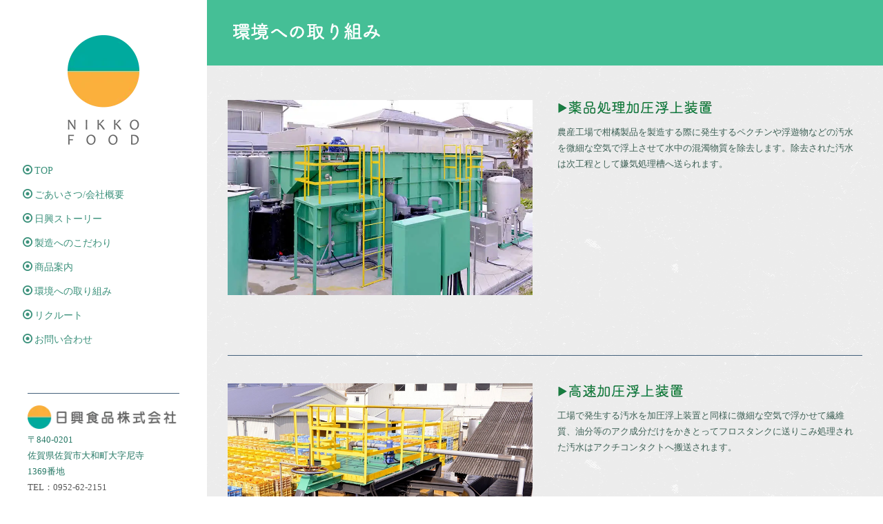

--- FILE ---
content_type: text/html
request_url: http://nikko-foods.co.jp/pg583.html
body_size: 15355
content:
<!DOCTYPE html>
<html lang="ja-JP">
<head>
<meta charset="UTF-8">
<meta http-equiv="content-type" content="text/html; charset=UTF-8">
<link rel="dns-prefetch" href="//module.bindsite.jp">
<link rel="dns-prefetch" href="//webfont-pub.weblife.me">
<meta name="robots" content="index">
<meta name="viewport" content="width=device-width, initial-scale=1">
<meta name="description" content="玄海と有明海の中間に位置し、天山脊振山系の清らかな水をふんだんに使用。原材料供給の利便性を最大限に活かした工場体制で「まごころこもったおいしさ」をお届けします。">
<meta property="og:title" content=" 日興食品株式会社｜日興食品株式会社">
<meta property="og:type" content="website">
<meta property="og:image" content="http://www.nikko-foods.co.jp/bdflashinfo/thumbnail.png">
<meta property="og:url" content="http://www.nikko-foods.co.jp/pg583.html">
<meta property="og:site_name" content="日興食品株式会社">
<meta property="og:description" content="玄海と有明海の中間に位置し、天山脊振山系の清らかな水をふんだんに使用。原材料供給の利便性を最大限に活かした工場体制で「まごころこもったおいしさ」をお届けします。">
<meta name="twitter:card" content="summary_large_image">
<meta name="twitter:image" content="http://www.nikko-foods.co.jp/bdflashinfo/thumbnail.png">
<meta name="note:card" content="summary_large_image">
<link rel="canonical" href="http://www.nikko-foods.co.jp/pg583.html">
<title> 日興食品株式会社｜日興食品株式会社</title>
<link rel="stylesheet" type="text/css" href="_module/styles/bind.css?v=16.0.0" id="bind-css">
<link rel="stylesheet" type="text/css" href="_dress/po012a/base.css?1713392320131">
<link rel="stylesheet" type="text/css" href="pg583.css?1713392320132c0100" id="page-css">
<link rel="stylesheet" type="text/css" href="_webfonts.css?1713392320133" id="webfont-css">

</head>
<body id="l-3" class="l-3 l-fixed-side -dress_po012a bd-webp" data-type="responsive" data-fontplus="1" data-layout-type="sidefixed" data-page-animation="none">
<div id="page" class="bg-window ">
<div class="bg-document">
<noscript>
<div id="js-off">
<img src="_module/images/noscript.gif" alt="Enable JavaScript in your browser. このウェブサイトはJavaScriptをオンにしてご覧下さい。">
</div>
</noscript>
<div id="a-header" data-float="false" class="a-header   cssskin-_area_header">
<header>
<div class="site_frame">
<section>
<div id="bk35284" class="b-plain -blog-article c-space_normal c-sp-space_normal c-sp-padding_normal is-pc-hide bd-sm-smart cssskin-_block_header" data-bk-id="bk35284" data-shared="true" data-sharedname="_スマホヘッダ">
<div class=" column -column1">
<div class="c-none c-left">
<div class="c-img   ">
<picture>
<source type="image/webp" srcset="_src/24922/logo2.webp?v=1713392310273">
<img src="_src/24922/logo2.png?v=1713392310273" width="260" height="50" alt="" id="imgsrc24922_1" loading="lazy">
</picture>
</div>
</div>
</div>
</div>
</section>
</div>
</header>
</div>
<div id="a-billboard" class="a-billboard    cssskin-_area_billboard">
<div class="site_frame">
<section>
<div id="bk35285" class="b-plain cssskin-_block_billboard" data-bk-id="bk35285">
<div class=" column -column1">
</div>
</div>
</section>
</div>
</div>
<main>
<div id="a-site_contents" class="a-site_contents  noskin">
<article>
<div class="site_frame">
<div class="g-column">
<div id="a-main" class="a-main column -col9 ">
<section>
<div id="bk35287" class="b-plain c-space_normal c-sp-space_normal c-sp-padding_normal cssskin-_block_main init-block_animation" data-bk-id="bk35287" data-animated="fadeInRight">
<div class=" column -column1">
<div class="c-none c-left">
 &nbsp;
<div class="c-img   ">
<picture>
<source type="image/webp" srcset="_src/25183/sign.webp?v=1713392310273">
<img src="_src/25183/sign.png?v=1713392310273" width="400" height="35" alt="" id="imgsrc25183_1" loading="lazy">
</picture>
</div>
</div>
</div>
</div>
<div id="bk35288" class="b-plain c-space_normal c-sp-space_normal c-sp-padding_normal cssskin-_block_main" data-bk-id="bk35288">
<div class=" g-column -col2 -sp-col1" id="about">
<div class=" column -column1">
<div class=" c-body">
<div class="c-img   ">
<picture>
<source type="image/webp" srcset="_src/25184/_dsc3436.webp?v=1713392310273">
<img src="_src/25184/_dsc3436.jpg?v=1713392310273" width="800" height="512" alt="" id="imgsrc25184_1" loading="lazy">
</picture>
</div>
</div>
</div>
<div class=" column -column2 -column-lasts">
<div class=" c-body">
<div class="c-img   ">
<picture>
<source type="image/webp" srcset="_src/25186/sign.webp?v=1713392310273">
<img src="_src/25186/sign.png?v=1713392310273" width="400" height="35" alt="" id="imgsrc25186_1" loading="lazy">
</picture>
</div>
<br>農産工場で柑橘製品を製造する際に発生するペクチンや浮遊物などの汚水を微細な空気で浮上させて水中の混濁物質を除去します。除去された汚水は次工程として嫌気処理槽へ送られます。
</div>
</div>
<div class=" column -column1"></div>
</div>
</div>
<div id="bk35295" class="b-plain c-space_normal c-sp-space_normal c-padding_normal c-sp-padding_normal cssskin-_block_main" data-bk-id="bk35295">
<div class=" column -column1">
<hr class="c-hr">
</div>
</div>
<div id="bk35297" class="b-plain c-space_normal c-sp-space_normal c-sp-padding_normal cssskin-_block_main" data-bk-id="bk35297">
<div class=" g-column -col2 -sp-col1" id="about">
<div class=" column -column1">
<div class=" c-body">
<div class="c-img   ">
<picture>
<source type="image/webp" srcset="_src/25188/__dsc3548.webp?v=1713392310273">
<img src="_src/25188/__dsc3548.jpg?v=1713392310273" width="800" height="512" alt="" id="imgsrc25188_1" loading="lazy">
</picture>
</div>
</div>
</div>
<div class=" column -column2 -column-lasts">
<div class=" c-body">
<div class="c-img   ">
<picture>
<source type="image/webp" srcset="_src/25190/sign.webp?v=1713392310273">
<img src="_src/25190/sign.png?v=1713392310273" width="400" height="35" alt="" id="imgsrc25190_1" loading="lazy">
</picture>
</div>
<br>工場で発生する汚水を加圧浮上装置と同様に微細な空気で浮かせて繊維質、油分等のアク成分だけをかきとってフロスタンクに送りこみ処理された汚水はアクチコンタクトへ搬送されます。
</div>
</div>
<div class=" column -column1"></div>
</div>
</div>
<div id="bk35296" class="b-plain c-space_normal c-sp-space_normal c-padding_normal c-sp-padding_normal cssskin-_block_main" data-bk-id="bk35296">
<div class=" column -column1">
<hr class="c-hr">
</div>
</div>
<div id="bk35294" class="b-plain c-space_normal c-sp-space_normal c-sp-padding_normal cssskin-_block_main" data-bk-id="bk35294">
<div class=" g-column -col2 -sp-col1" id="about">
<div class=" column -column1">
<div class=" c-body">
<div class="c-img   ">
<picture>
<source type="image/webp" srcset="_src/25194/img_9029.webp?v=1713392310273">
<img src="_src/25194/img_9029.jpg?v=1713392310273" width="800" height="512" alt="" id="imgsrc25194_1" loading="lazy">
</picture>
</div>
</div>
</div>
<div class=" column -column2 -column-lasts">
<div class=" c-body">
<div class="c-img   ">
<picture>
<source type="image/webp" srcset="_src/25193/sign.webp?v=1713392310273">
<img src="_src/25193/sign.png?v=1713392310273" width="400" height="35" alt="" id="imgsrc25193_1" loading="lazy">
</picture>
</div>
<br>微生物を使用して排水中の汚染成分を除去します。
<br>
<span class=" d-bold">【浸漬式生物膜処理方式】</span>
<br>球状で空隙率が高く閉塞しにくい構造となっており、微生物及び原水窒素リンに因りアクチコンタクト入口から出口までに原水BOD値を60％に軽減して活性汚泥処理（曝気槽）へ送りアシスト効果として安定的な排水処理を実現しております。
</div>
</div>
<div class=" column -column1"></div>
</div>
</div>
<div id="bk35298" class="b-plain c-space_normal c-sp-space_normal c-padding_normal c-sp-padding_normal cssskin-_block_main" data-bk-id="bk35298">
<div class=" column -column1">
<hr class="c-hr">
</div>
</div>
<div id="bk35293" class="b-plain c-space_normal c-sp-space_normal c-sp-padding_normal cssskin-_block_main" data-bk-id="bk35293">
<div class=" g-column -col2 -sp-col1" id="about">
<div class=" column -column1">
<div class=" c-body">
<div class="c-img   ">
<picture>
<source type="image/webp" srcset="_src/25196/img20180810114423295861.webp?v=1713392310273">
<img src="_src/25196/img20180810114423295861.jpg?v=1713392310273" width="800" height="507" alt="" id="imgsrc25196_1" loading="lazy">
</picture>
</div>
</div>
</div>
<div class=" column -column2 -column-lasts">
<div class=" c-body">
<div class="c-img   ">
<picture>
<source type="image/webp" srcset="_src/25187/sign.webp?v=1713392310273">
<img src="_src/25187/sign.png?v=1713392310273" width="400" height="35" alt="" id="imgsrc25187_1" loading="lazy">
</picture>
</div>
<br>排水設備で発生した余剰汚泥を脱水処理します。上段ろ体と下段ろ体の隣軸と大円盤、小円盤がかみ合う形で配置しろ体面に補足されたSS粒子は濃縮されケーキ出口へ向かって搬送され粒子の接点移動を無理なく行う機構になっており、振動騒音の発生臭気液の飛散が無く安定した脱水能力と24H無人運転が可能です。
</div>
</div>
<div class=" column -column1"></div>
</div>
</div>
</section>
</div>
<div id="a-side-a" data-float="true" class="a-side-a column -col3 " data-fixed-size="300px">
<div>
<section>
<div id="bk35289" class="b-plain c-space_normal c-sp-space_normal c-sp-padding_normal bd-sm-smart cssskin-_block_side_a" data-bk-id="bk35289" data-shared="true" data-sharedname="_グローバルメニューs">
<div class=" column -column1">
<div class=" c-body c-center">
<div class="c-img   ">
<a href="./" data-pid="2448">
<picture>
<source type="image/webp" srcset="_src/24921/logo_2.webp?v=1713392310273">
<img src="_src/24921/logo_2.png?v=1713392310273" width="150" height="180" alt="" id="imgsrc24921_1" loading="lazy">
</picture></a>
</div>
<br>
</div>
<nav>
<div id="js-globalNavigation" data-slide-type="rightSlide" data-btn-position="rightTop_fixed">
<ul class="c-menu -menu_a menu-parts -v c-center">
<li class=" c-left"><a href="./" data-pid="2448"><span class="bindicon-radio-checked"></span>TOP</a></li>
<li class=" c-left"><a href="pg444.html" data-pid="2450"><span class="bindicon-radio-checked"></span>ごあいさつ/会社概要</a></li>
<li class=" c-left"><a href="about.html" data-pid="2451"><span class="bindicon-radio-checked"></span>日興ストーリー</a></li>
<li class=" c-left"><a href="pg433.html" data-pid="2452"><span class="bindicon-radio-checked"></span>製造へのこだわり</a></li>
<li class=" c-left"><a href="products/products.html" data-pid="2463"><span class="bindicon-radio-checked"></span>商品案内</a></li>
<li class=" c-left"><a href="pg583.html" data-mypid="2458" class=" c-current"><span class="bindicon-radio-checked"></span>環境への取り組み</a></li>
<li class=" c-left"><a href="http://www.nikko-foods.co.jp/recruit/index.html"><span class="bindicon-radio-checked"></span>リクルート</a></li>
<li class=" c-left"><a href="contact.html" data-pid="2462"><span class="bindicon-radio-checked"></span>お問い合わせ</a></li>
</ul>
</div>
<div id="spNavigationTrigger" class=" c-sp_navigation_btn"></div>
</nav>
</div>
</div>
<div id="bk35290" class="b-plain c-space_normal c-sp-space_normal c-sp-padding_normal cssskin-_block_side_a" data-bk-id="bk35290" data-shared="true" data-sharedname="_営業時間s">
<div class=" column -column1">
<hr class="c-hr">
<h4 class=" c-small_headline">
<div style="color:#267865;">
<div class="c-img   ">
<picture>
<source type="image/webp" srcset="_src/24968/logo2.webp?v=1713392310273">
<img src="_src/24968/logo2.png?v=1713392310273" width="238" height="37" alt="" id="imgsrc24968_1" loading="lazy">
</picture>
</div>
</div></h4>
<p class=" c-body"><span style="color:#267865;"><span style="color:#267865;">〒840-0201</span><span style="color:#267865;">&nbsp;</span></span><br><span style="color:#267865;">佐賀県佐賀市大和町大字尼寺&nbsp;</span><br style="-webkit-text-stroke-width:0px; font-variant-caps:normal; color:#267865; white-space:normal; -webkit-text-size-adjust:auto; font-weight:normal; letter-spacing:normal; font-size:13px; font-style:normal; box-sizing:border-box; text-transform:none; word-spacing:0px; text-indent:0px; font-family:FOT-UD明朝 Pro L; orphans:auto; widows:auto;" class=" c-start"><span style="color:#267865;">1369番地&nbsp;</span><br style="-webkit-text-stroke-width:0px; font-variant-caps:normal; color:#267865; white-space:normal; -webkit-text-size-adjust:auto; font-weight:normal; letter-spacing:normal; font-size:13px; font-style:normal; box-sizing:border-box; text-transform:none; word-spacing:0px; text-indent:0px; font-family:FOT-UD明朝 Pro L; orphans:auto; widows:auto;" class=" c-start"><span style="background-color:transparent; color:#555555;">TEL：0952-62-2151</span><span style="color:#267865;">&nbsp;</span><br style="-webkit-text-stroke-width:0px; font-variant-caps:normal; color:#267865; white-space:normal; -webkit-text-size-adjust:auto; font-weight:normal; letter-spacing:normal; font-size:13px; font-style:normal; box-sizing:border-box; text-transform:none; word-spacing:0px; text-indent:0px; font-family:FOT-UD明朝 Pro L; orphans:auto; widows:auto;" class=" c-start"><span style="background-color:transparent; color:#555555;">FAX：0952-62-2250</span></p>
</div>
</div>
</section>
</div>
</div>
</div>
</div>
</article>
</div>
</main>
<div id="a-footer" data-float="false" class="a-footer   cssskin-_area_footer">
<footer>
<div class="site_frame">
<div id="bk35292" class="b-both_diff -left_large c-sp-space_init cssskin-_block_footer" data-bk-id="bk35292" data-shared="true" data-sharedname="_フッタガイド">
<div class=" g-column">
<div class=" column -col8 -col_main">
<nav>
<div class=" -menu_left">
<ul class="c-menu -menu_a menu-parts">
<li><span class=" c-unlink">&nbsp;</span></li>
<li><span class=" c-unlink">Copyright (C) NIKKO SHOKUHIN Corp. 2018. All rights reserved</span></li>
</ul>
</div>
</nav>
</div>
<div class=" column -col4 -col_sub"></div>
</div>
</div>
</div>
</footer>
</div>
<div id="w-top-left" class="w-base w-top w-left">
</div>
<div id="w-top-right" class="w-base w-top w-right">
</div>
<div id="w-middle-left" class="w-base w-middle w-left">
</div>
<div id="w-middle-right" class="w-base w-middle w-right">
</div>
<div id="w-bottom-left" class="w-base w-bottom w-left">
</div>
<div id="w-bottom-right" class="w-base w-bottom w-right">
</div>
</div>
</div>
<script type="text/javascript">
<!--
var css_list = ['_csslinkbtn/btn-import.css'];
var page_update = 1713392310273;
//-->
</script>
<script src="_module/lib/lib.js?v=16.0.0" defer></script>
<script src="_module/scripts/bind.js?v=16.0.0" id="script-js" defer></script>
<!--[if lt IE 9]><script src="_module/lib/html5shiv.min.js?v=16.0.0"></script><![endif]-->
<!-- custom_tags_start -->
<script defer type="text/javascript">
</script>
<!-- custom_tags_end -->
</body>
</html>

--- FILE ---
content_type: text/css
request_url: http://nikko-foods.co.jp/_dress/po012a/base.css?1713392320131
body_size: 22111
content:
@charset "utf-8";.-dress_po012a .c-large_headline {background-position:center bottom;background-repeat:no-repeat;text-align:center;padding-bottom:20px;margin-bottom:1em;}.-dress_po012a .c-small_headline {font-size:1.3em;color:#3b917b;line-height:2.5;}.-dress_po012a .c-page_title {color:#ffffff;font-size:3em;text-align:left;text-shadow:3px 3px 10px rgba(0, 0, 0, 0.6);letter-spacing:0.1em;}.-dress_po012a .c-body {color:#3d6055;margin-bottom:10px;line-height:1.8;font-size:13px;}.-dress_po012a .c-title {letter-spacing:0.1em;color:#3b917b;padding-bottom:0.6em;margin-top:30px;margin-bottom:30px;font-size:25px;line-height:0.1;}.-dress_po012a .c-enclosure {border:1px solid rgb(236, 236, 236);}.-dress_po012a .c-hr {border-color:rgb(68, 97, 123);}.-dress_po012a .c-menu.-menu_a li {line-height:2.5;border-width:0px;border-style:none;}.-dress_po012a .c-menu.-menu_a {height:100%;border-width:0px;border-style:none;color:#ffffff;font-size:10px;}.-dress_po012a .c-menu.-menu_b li {border-style:none;}.-dress_po012a .c-menu.-menu_b li a {color:#57758f;}.bd-webp.-dress_po012a .c-menu.-menu_d {padding:30px;margin:0px;background-image:url("images/po012_menu-d_bg.webp");background-color:#343434;}.bd-no-webp.-dress_po012a .c-menu.-menu_d {padding:30px;margin:0px;background-image:url("images/po012_menu-d_bg.png");background-color:#343434;}.bd-webp.-dress_po012a .c-menu.-menu_d li a {color:#ffffff;background-image:url("images/transparent.gif");background-color:transparent;}.bd-no-webp.-dress_po012a .c-menu.-menu_d li a {color:#ffffff;background-image:url("images/transparent.gif");background-color:transparent;}.bd-webp.-dress_po012a .c-menu.-menu_d li .c-unlink {background-color:transparent;background-image:url("images/transparent.gif");}.bd-no-webp.-dress_po012a .c-menu.-menu_d li .c-unlink {background-color:transparent;background-image:url("images/transparent.gif");}.-dress_po012a .m-motion.-g .lavalamp-object {color:#ffffff;background-color:transparent;border:3px solid rgb(68, 97, 123);border-radius:15px;}.-dress_po012a .m-motion.-j .lavalamp-object {border-top:2px solid rgb(68, 97, 123);border-bottom-color:rgba(68, 97, 123, 0);border-left-color:rgba(68, 97, 123, 0);border-right-color:rgba(69, 110, 28, 0);}.-dress_po012a .m-motion.-f > li > a + ul:before {border-top:5px solid rgb(68, 97, 123);border-bottom-color:rgba(68, 97, 123, 0);border-left-color:rgba(68, 97, 123, 0);border-right-color:rgba(68, 97, 123, 0);}.-dress_po012a .c-menu.-menu_d li {border-style:none;}.-dress_po012a .c-menu.-menu_b {border-style:none;}.-dress_po012a .c-menu.-v.-menu_b li {border-style:none;}.-dress_po012a .c-menu.-v.-menu_b {border-style:none;}.-dress_po012a .c-menu.-v.-menu_b li:first-child {color:#44617b;}.-dress_po012a .c-menu.-v.-menu_b li ul li:first-child {border-style:none;}.-dress_po012a .c-menu li a:hover {opacity:1;color:#3a536a;}.-dress_po012a .m-motion.-f > li > .c-unlink + ul:before {border-top:5px solid rgb(68, 97, 123);border-bottom-color:rgba(68, 97, 123, 0);border-left-color:rgba(68, 97, 123, 0);border-right-color:rgba(68, 97, 123, 0);}.-dress_po012a .m-motion.-f > li > ul li:first-child:before {border-top-color:rgba(68, 97, 123, 0);border-bottom:5px solid rgb(68, 97, 123);border-left-color:rgba(68, 97, 123, 0);border-right-color:rgba(68, 97, 123, 0);}.-dress_po012a .m-motion.-f > li > ul > li a {background-color:#44617b;color:#ffffff;}.-dress_po012a .m-motion.-f > li > ul > li .c-unlink {background-color:#44617b;color:#ffffff;}.-dress_po012a .m-motion.-f li a:hover {opacity:1;background-color:transparent;border-style:none;}.-dress_po012a .m-motion.-i li a {background-color:#44617b;color:#ffffff;border-top-style:none;border-top-color:rgba(52, 52, 52, 0);border-bottom:2px solid rgb(52, 52, 52);border-left-style:none;border-left-color:rgba(52, 52, 52, 0);border-right:1px solid rgb(52, 52, 52);}.-dress_po012a .m-motion.-h li a {background-color:#44617b;color:#ffffff;}.-dress_po012a .c-menu.-menu_c li a {background-color:#44617b;color:#ffffff;line-height:2;}.-dress_po012a .c-menu.-menu_c li .c-unlink {background-color:#44617b;color:#ffffff;line-height:2;}.-dress_po012a .c-menu.-menu_c {background-color:#44617b;}.-dress_po012a .m-motion.-f > li > ul > li a:hover {background-color:#343434;color:#ffffff;border-bottom-width:1px;border-bottom-style:solid;}.-dress_po012a .m-motion li a:hover {opacity:1;}.-dress_po012a .c-menu.-menu_c li .c-current {background-color:#343434;}.-dress_po012a .c-menu.-menu_e {background-image:linear-gradient(to bottom,#44617b 49%,#3a536a 50%);color:#ffffff;}.-dress_po012a .c-menu.-menu_e li a {color:#ffffff;background-image:linear-gradient(to bottom,#44617b 49%,#3a536a 50%);}.-dress_po012a .c-menu.-menu_e li .c-unlink {background-image:linear-gradient(to bottom,#44617b 49%,#3a536a 50%);color:#ffffff;}.-dress_po012a .c-menu.-menu_b li .c-current {color:#3a536a;}.-dress_po012a .c-menu.-menu_e li .c-current {color:#ffffff;opacity:1;}.-dress_po012a .c-menu.-menu_e li a:hover {opacity:0.8;}.-dress_po012a .c-menu.-v.-menu_c li {border-style:none;}.-dress_po012a .c-menu.-menu_c li {border-style:none;}.bd-webp.-dress_po012a .c-cart .c-large_headline {background-image:url("images/po012_h3_w.webp");background-repeat:no-repeat;background-position:center bottom;text-align:center;color:#ffffff;padding-bottom:20px;margin-bottom:30px;}.bd-no-webp.-dress_po012a .c-cart .c-large_headline {background-image:url("images/po012_h3_w.png");background-repeat:no-repeat;background-position:center bottom;text-align:center;color:#ffffff;padding-bottom:20px;margin-bottom:30px;}.bd-webp.-dress_po012a .c-cart {background-image:url("images/po012_cart_bg.webp");background-color:#44617b;padding:2em;}.bd-no-webp.-dress_po012a .c-cart {background-image:url("images/po012_cart_bg.png");background-color:#44617b;padding:2em;}.-dress_po012a .c-cart .c-body {color:#ffffff;}.-dress_po012a .c-cart .c-cart_buying_area {color:#44617b;background-color:rgba(255, 255, 255, 0.88);}.-dress_po012a .c-cart .c-cart_buying_area .c-center {color:#44617b;}.-dress_po012a .c-cart .c-cart_thumbnail li {color:#ffffff;}.-dress_po012a .c-cart .c-cart_table {color:#ffffff;}.-dress_po012a .c-cart .c-list_table {color:#ffffff;border:1px solid rgb(68, 97, 123);}.-dress_po012a .c-cart .c-list_indent {color:#ffffff;border-color:#ffffff;}.-dress_po012a .c-cart .c-list_table th {background-color:#44617b;border-color:#ffffff;}.-dress_po012a .c-cart .c-list_table td {border-color:rgb(68, 97, 123);}.-dress_po012a .c-cart .c-cart_table th {border-color:#ffffff;}.-dress_po012a .c-cart .c-cart_table td {border-color:#ffffff;}.-dress_po012a .c-cart .c-list_indent th {border-color:#ffffff;}.-dress_po012a .c-cart .c-list_indent td {border-color:#ffffff;}.-dress_po012a .c-pager span {display:none;}.-dress_po012a .c-pager a {background-color:rgb(255,255,255);padding:0.8em;margin:2px;}.-dress_po012a .c-pager a:hover {background-color:#3a536a;opacity:1;color:#ffffff;}.-dress_po012a .c-pager {font-size:0.8em;}.-dress_po012a .c-pager .c-current {background-color:#3a536a;color:#ffffff;display:inline;padding:0.8em;margin:2px;}.-dress_po012a .c-breadcrumb {color:#3a536a;}.-dress_po012a .a-footer .c-menu.-menu_a {padding-left:15px;margin:0px;}.-dress_po012a .a-footer .c-menu.-menu_a li a {font-size:13px;vertical-align:middle;padding:0em 1em 0em 0em;line-height:60px;}.-dress_po012a .a-footer .c-menu.-menu_a li .c-unlink {font-size:13px;vertical-align:middle;padding-right:1em;}.-dress_po012a .b-tab_contents {background-color:#44617b;color:#ffffff;padding:20px;}.-dress_po012a.b-tab_contents {background-color:#44617b;color:#ffffff;padding:20px;}.-dress_po012a .b-tab_navigation li.-active a {background-color:#44617b;color:#ffffff;}.-dress_po012a.b-tab_navigation li.-active a {background-color:#44617b;color:#ffffff;}.-dress_po012a .b-tab_navigation li {color:#ffffff;background-color:#3a536a;}.-dress_po012a.b-tab_navigation li {color:#ffffff;background-color:#3a536a;}.-dress_po012a .b-tab_navigation li a:hover {background-color:#44617b;opacity:1;}.-dress_po012a.b-tab_navigation li a:hover {background-color:#44617b;opacity:1;}.-dress_po012a .b-tab .c-body {color:#ffffff;padding:30px;text-indent:3px;vertical-align:top;background-color:#ffffff;}.-dress_po012a.b-tab .c-body {color:#ffffff;padding:30px;text-indent:3px;vertical-align:top;background-color:#ffffff;}.-dress_po012a .b-tab_navigation li a {background-color:#3a536a;}.-dress_po012a.b-tab_navigation li a {background-color:#3a536a;}.-dress_po012a .b-accordion_navigation {background-color:#44617b;}.-dress_po012a.b-accordion_navigation {background-color:#44617b;}.-dress_po012a .b-accordion_navigation a:hover {background-color:#3a536a;color:#ffffff;}.-dress_po012a.b-accordion_navigation a:hover {background-color:#3a536a;color:#ffffff;}.-dress_po012a .b-accordion_navigation a {background-color:#44617b;color:#ffffff;}.-dress_po012a.b-accordion_navigation a {background-color:#44617b;color:#ffffff;}.-dress_po012a .b-tab .c-small_headline {color:#343434;}.-dress_po012a.b-tab .c-small_headline {color:#343434;}.-dress_po012a .-slider .b-tab_contents .column {padding:20px;}.-dress_po012a .b-headlines .c-body {color:#ffffff;padding-top:20px;padding-right:50px;padding-left:50px;}.-dress_po012a.b-headlines .c-body {color:#ffffff;padding-top:20px;padding-right:50px;padding-left:50px;}.-dress_po012a .b-headlines .c-title {color:#ffffff;padding-right:3%;padding-left:3em;}.-dress_po012a.b-headlines .c-title {color:#ffffff;padding-right:3%;padding-left:3em;}.bd-webp.-dress_po012a .b-headlines .c-large_headline {color:#ffffff;text-align:center;background-image:url("images/po012_h3_w.webp");padding-top:50px;padding-right:50px;padding-left:50px;margin:0px;}.bd-no-webp.-dress_po012a .b-headlines .c-large_headline {color:#ffffff;text-align:center;background-image:url("images/po012_h3_w.png");padding-top:50px;padding-right:50px;padding-left:50px;margin:0px;}.bd-webp.-dress_po012a.b-headlines .c-large_headline {color:#ffffff;text-align:center;background-image:url("images/po012_h3_w.webp");padding-top:50px;padding-right:50px;padding-left:50px;margin:0px;}.bd-no-webp.-dress_po012a.b-headlines .c-large_headline {color:#ffffff;text-align:center;background-image:url("images/po012_h3_w.webp");padding-top:50px;padding-right:50px;padding-left:50px;margin:0px;}.-dress_po012a .b-headlines .c-small_headline {color:#ffffff;padding-top:10px;padding-right:50px;padding-left:50px;}.-dress_po012a.b-headlines .c-small_headline {color:#ffffff;padding-top:10px;padding-right:50px;padding-left:50px;}.-dress_po012a .b-headlines .c-lead {color:#ffffff;padding-top:10px;padding-right:50px;padding-left:50px;}.-dress_po012a.b-headlines .c-lead {color:#ffffff;padding-top:10px;padding-right:50px;padding-left:50px;}.-dress_po012a .b-headlines .c-blockquote {color:#ffffff;}.-dress_po012a.b-headlines .c-blockquote {color:#ffffff;}.bd-webp.-dress_po012a .b-headlines {background-image:url("images/po012_headlines_bg.webp");background-repeat:repeat;background-size:auto;background-color:#343434;}.bd-no-webp.-dress_po012a .b-headlines {background-image:url("images/po012_headlines_bg.png");background-repeat:repeat;background-size:auto;background-color:#343434;}.bd-webp.-dress_po012a.b-headlines {background-image:url("images/po012_headlines_bg.webp");background-repeat:repeat;background-size:auto;background-color:#343434;}.bd-no-webp.-dress_po012a.b-headlines {background-image:url("images/po012_headlines_bg.webp");background-repeat:repeat;background-size:auto;background-color:#343434;}.-dress_po012a .b-album .c-body {text-align:left;}.-dress_po012a.b-album .c-body {text-align:left;}.-dress_po012a .b-headlines .c-enclosure {color:#ffffff;}.-dress_po012a.b-headlines .c-enclosure {color:#ffffff;}.-dress_po012a .b-headlines .c-note {color:#ffffff;}.-dress_po012a.b-headlines .c-note {color:#ffffff;}.-dress_po012a .b-headlines .c-credit {color:#ffffff;}.-dress_po012a.b-headlines .c-credit {color:#ffffff;}.bd-webp.-dress_po012a .a-main {background-image:url("images/po012_main_bg.webp");background-color:#ececec;}.bd-no-webp.-dress_po012a .a-main {background-image:url("images/po012_main_bg.png");background-color:#ececec;}.-dress_po012a .a-footer .b-both_diff.-left_large .column.-col8 {width:80%;}.-dress_po012a .a-footer .b-both_diff.-left_large .column.-col4 {width:20%;text-align:right;}.-dress_po012a .a-footer {background-color:rgba(68, 97, 123, 0.2);}.-dress_po012a .a-main .c-enclosure {border:1px solid rgb(119, 119, 119);}.-dress_po012a a {color:#57758f;}.-dress_po012a .a-footer .b-plain {background-color:#333333;color:#ffffff;}.-dress_po012a .a-footer .b-plain .c-img_comment {color:#ffffff;}.-dress_po012a .a-footer .b-plain .c-body {color:#ffffff;}.-dress_po012a .a-footer .b-plain .c-title {color:#ffffff;}.-dress_po012a .c-blog-category {border-style:none;border-color:rgb(0, 0, 0);}.-dress_po012a .a-footer .m-motion.-g a {color:#ffffff;}.-dress_po012a .a-footer .m-motion.-f a {color:#ffffff;}.-dress_po012a .a-footer .m-motion.-j a {color:#ffffff;}.-dress_po012a .a-footer .b-both_diff .column.-col4 {font-size:0px;}.-dress_po012a .c-menu.-menu_a li a {color:#ffffff;font-size:10px;font-weight:normal;}.-dress_po012a .c-menu.-v.-menu_a li a {color:#3b917b;font-size:14px;}.-dress_po012a .c-menu.-menu_a li .c-unlink {color:#ffffff;}.-dress_po012a .b-tab .b-tab_navigation li a {background-color:transparent;font-weight:normal;font-size:13px;}.-dress_po012a.b-tab .b-tab_navigation li a {background-color:transparent;font-weight:normal;font-size:13px;}@media only screen and (max-width: 641px) {.-dress_po012a .c-page_title {font-size:2em;text-align:center;padding-top:1em;padding-bottom:1em;}.-dress_po012a .b-tab_navigation li {font-size:12px;}.-dress_po012a.b-tab_navigation li {font-size:12px;}.-dress_po012a .c-device_outer {background-color:#333333;}.-dress_po012a .c-device_outer .c-device_changer  {color:#ffffff;}.-dress_po012a li {border-top-color:rgb(0, 0, 0);border-bottom:2px solid rgb(68, 97, 123);border-left-color:rgb(0, 0, 0);border-right-color:rgb(0, 0, 0);}}@media print,screen and (max-width: 768px) {.-dress_po012a #spNavigationTrigger {border:2px solid #ffffff;border-radius:100%;margin-top:-20px;margin-right:20px;}.-dress_po012a #spNavigationTrigger .c-sp-navigation_line1,.-dress_po012a #spNavigationTrigger .c-sp-navigation_line2,.-dress_po012a #spNavigationTrigger .c-sp-navigation_line3 {border-width:3px;border-color:#44617b;}.-dress_po012a #js-globalNavigation {width:50%;padding:0px;margin-left:50%;}.-dress_po012a#js-globalNavigation {width:50%;padding:0px;margin-left:50%;}.bd-webp.-dress_po012a #js-globalNavigation .c-menu li,.-dress_po012a #js-globalNavigation .m-motion li {background-color:transparent;line-height:1.8;background-image:url("images/transparence.webp");border-style:none;padding:0px;margin:0px;}.bd-no-webp.-dress_po012a #js-globalNavigation .c-menu li,.-dress_po012a #js-globalNavigation .m-motion li {background-color:transparent;line-height:1.8;background-image:url("images/transparence.png");border-style:none;padding:0px;margin:0px;}.bd-webp.-dress_po012a#js-globalNavigation .c-menu li,.-dress_po012a#js-globalNavigation .m-motion li {background-color:transparent;line-height:1.8;background-image:url("images/transparence.webp");border-style:none;padding:0px;margin:0px;}.bd-no-webp.-dress_po012a#js-globalNavigation .c-menu li,.-dress_po012a#js-globalNavigation .m-motion li {background-color:transparent;line-height:1.8;background-image:url("images/transparence.webp");border-style:none;padding:0px;margin:0px;}.-dress_po012a #js-globalNavigation .c-menu li.c-sp-closer,.-dress_po012a #js-globalNavigation .m-motion li.c-sp-closer {text-align:right;color:#57758f;}.-dress_po012a#js-globalNavigation .c-menu li.c-sp-closer,.-dress_po012a#js-globalNavigation .m-motion li.c-sp-closer {text-align:right;color:#57758f;}.-dress_po012a .c-menu.-v.-menu_a li a {border-style:none;}.-dress_po012a .c-menu.-v.-menu_a li .c-unlink {border-style:none;}.-dress_po012a .c-menu.-menu_c {padding:0px;}.-dress_po012a .m-motion.-f > li > ul > li a {background-color:transparent;color:#000000;}.-dress_po012a .m-motion.-f > li > ul > li a:hover {background-color:transparent;}.-dress_po012a .m-motion.-f > li > ul > li .c-unlink {background-color:transparent;color:#000000;}.-dress_po012a .m-motion.-f > li > ul > li {border-style:none;}.-dress_po012a .m-motion.-h li {border-style:none;}.-dress_po012a .m-motion.-i li {border-style:none;}.-dress_po012a .c-menu.-menu_e li ul {margin-left:0px;}.bd-webp.-dress_po012a #js-globalNavigation .c-menu,.-dress_po012a #js-globalNavigation .m-motion {background-color:transparent;background-image:url("images/transparence.webp");border-style:none;padding:0px;margin:0px;}.bd-no-webp.-dress_po012a #js-globalNavigation .c-menu,.-dress_po012a #js-globalNavigation .m-motion {background-color:transparent;background-image:url("images/transparence.png");border-style:none;padding:0px;margin:0px;}.bd-webp.-dress_po012a#js-globalNavigation .c-menu,.-dress_po012a#js-globalNavigation .m-motion {background-color:transparent;background-image:url("images/transparence.webp");border-style:none;padding:0px;margin:0px;}.bd-no-webp.-dress_po012a#js-globalNavigation .c-menu,.-dress_po012a#js-globalNavigation .m-motion {background-color:transparent;background-image:url("images/transparence.webp");border-style:none;padding:0px;margin:0px;}.bd-webp.-dress_po012a #js-globalNavigation .c-menu li a,.-dress_po012a #js-globalNavigation .m-motion li a {background-color:transparent;background-image:url("images/transparence.webp");line-height:1.8;text-align:left;color:#57758f;border-style:none;padding:0em 1em 0.5em 1em;margin:0px;}.bd-no-webp.-dress_po012a #js-globalNavigation .c-menu li a,.-dress_po012a #js-globalNavigation .m-motion li a {background-color:transparent;background-image:url("images/transparence.png");line-height:1.8;text-align:left;color:#57758f;border-style:none;padding:0em 1em 0.5em 1em;margin:0px;}.bd-webp.-dress_po012a#js-globalNavigation .c-menu li a,.-dress_po012a#js-globalNavigation .m-motion li a {background-color:transparent;background-image:url("images/transparence.webp");line-height:1.8;text-align:left;color:#57758f;border-style:none;padding:0em 1em 0.5em 1em;margin:0px;}.bd-no-webp.-dress_po012a#js-globalNavigation .c-menu li a,.-dress_po012a#js-globalNavigation .m-motion li a {background-color:transparent;background-image:url("images/transparence.webp");line-height:1.8;text-align:left;color:#57758f;border-style:none;padding:0em 1em 0.5em 1em;margin:0px;}.bd-webp.-dress_po012a #js-globalNavigation .c-menu li .c-unlink,.-dress_po012a #js-globalNavigation .m-motion li .c-unlink {background-color:transparent;background-image:url("images/transparence.webp");line-height:1.8;text-align:left;color:#57758f;border-style:none;padding:0em 1em 0.5em 1em;margin:0px;}.bd-no-webp.-dress_po012a #js-globalNavigation .c-menu li .c-unlink,.-dress_po012a #js-globalNavigation .m-motion li .c-unlink {background-color:transparent;background-image:url("images/transparence.png");line-height:1.8;text-align:left;color:#57758f;border-style:none;padding:0em 1em 0.5em 1em;margin:0px;}.bd-webp.-dress_po012a#js-globalNavigation .c-menu li .c-unlink,.-dress_po012a#js-globalNavigation .m-motion li .c-unlink {background-color:transparent;background-image:url("images/transparence.webp");line-height:1.8;text-align:left;color:#57758f;border-style:none;padding:0em 1em 0.5em 1em;margin:0px;}.bd-no-webp.-dress_po012a#js-globalNavigation .c-menu li .c-unlink,.-dress_po012a#js-globalNavigation .m-motion li .c-unlink {background-color:transparent;background-image:url("images/transparence.webp");line-height:1.8;text-align:left;color:#57758f;border-style:none;padding:0em 1em 0.5em 1em;margin:0px;}.bd-webp.-dress_po012a #js-globalNavigation .c-menu li a:hover,.-dress_po012a #js-globalNavigation .m-motion li a:hover {background-color:transparent;background-image:url("images/transparence.webp");border-style:none;}.bd-no-webp.-dress_po012a #js-globalNavigation .c-menu li a:hover,.-dress_po012a #js-globalNavigation .m-motion li a:hover {background-color:transparent;background-image:url("images/transparence.png");border-style:none;}.bd-webp.-dress_po012a#js-globalNavigation .c-menu li a:hover,.-dress_po012a#js-globalNavigation .m-motion li a:hover {background-color:transparent;background-image:url("images/transparence.webp");border-style:none;}.bd-no-webp.-dress_po012a#js-globalNavigation .c-menu li a:hover,.-dress_po012a#js-globalNavigation .m-motion li a:hover {background-color:transparent;background-image:url("images/transparence.webp");border-style:none;}.-dress_po012a .m-motion.-f > li {border-style:none;}.-dress_po012a #js-globalNavigation .c-menu li.c-sp-closer a,.-dress_po012a #js-globalNavigation .m-motion li.c-sp-closer a {text-align:left;}.-dress_po012a#js-globalNavigation .c-menu li.c-sp-closer a,.-dress_po012a#js-globalNavigation .m-motion li.c-sp-closer a {text-align:left;}.-dress_po012a #js-globalNavigation .c-menu li.c-sp-closer .icon-close,.-dress_po012a #js-globalNavigation .m-motion li.c-sp-closer .icon-close {text-align:right;display:inherit;margin:5px 1em 5px 5px;}.-dress_po012a#js-globalNavigation .c-menu li.c-sp-closer .icon-close,.-dress_po012a#js-globalNavigation .m-motion li.c-sp-closer .icon-close {text-align:right;display:inherit;margin:5px 1em 5px 5px;}.-dress_po012a .a-footer .c-menu.-menu_a li a {text-align:left;line-height:1.6;font-size:12px;vertical-align:top;}.-dress_po012a .a-footer .c-menu.-menu_a {padding-top:10px;}.-dress_po012a .a-footer .c-menu.-menu_a li .c-unlink {font-size:12px;line-height:1.6;}.-dress_po012a .m-motion.-j li {border-top-color:rgba(68, 97, 123, 0);border-bottom:2px solid rgb(68, 97, 123);border-left-color:rgba(68, 97, 123, 0);border-right-color:rgba(68, 97, 123, 0);}.-dress_po012a .m-motion.-g li {border-top-color:rgba(68, 97, 123, 0);border-bottom:3px solid rgb(68, 97, 123);border-left-color:rgba(68, 97, 123, 0);border-right-color:rgba(68, 97, 123, 0);}.-dress_po012a .m-motion.-f li ul li a:hover {color:#343434;}.-dress_po012a .m-motion.-f li ul li a {color:#57758f;}}/* created version 9.00*/


--- FILE ---
content_type: text/css
request_url: http://nikko-foods.co.jp/pg583.css?1713392320132c0100
body_size: 8640
content:
#a-header,#a-ghost_header,#a-billboard,#a-site_contents,#a-footer{max-width:100%}#a-site_contents{max-width:100%}.bd-no-webp #a-footer{background-color:#45bf96}.bd-webp #a-footer{background-color:#45bf96}@media only screen and (max-width:641px){.bd-no-webp #a-header{padding:0}.bd-webp #a-header{padding:0}.bd-no-webp #a-ghost_header{padding:0}.bd-webp #a-ghost_header{padding:0}.bd-no-webp #a-billboard{padding:0}.bd-webp #a-billboard{padding:0}.bd-no-webp #a-main{padding:0}.bd-webp #a-main{padding:0}.bd-no-webp #a-side-a{padding:0}.bd-webp #a-side-a{padding:0}.bd-no-webp #a-side-b{padding:0}.bd-webp #a-side-b{padding:0}.bd-no-webp #a-footer{padding:0}.bd-webp #a-footer{padding:0}}#bk35284>div{padding-left:0;padding-top:10px;padding-right:0;padding-bottom:10px}.bd-no-webp #bk35286{background-image:url(_src/25182/mikan.jpg?v=1685571959051);background-position:center center;background-size:cover}.bd-webp #bk35286{background-image:url(_src/25182/mikan.webp?v=1685571959051);background-position:center center;background-size:cover}#bk35286>div{padding-left:30px;padding-top:150px;padding-right:30px;padding-bottom:150px}#bk35289>div{padding-left:10px;padding-top:40px;padding-right:10px;padding-bottom:30px}.bd-no-webp #bk35292{background-color:#45bf96}.bd-webp #bk35292{background-color:#45bf96}#bk35292>div{padding-left:0;padding-top:20px;padding-right:0;padding-bottom:25px}.bd-no-webp #bk35287{background-color:#45bf96}.bd-webp #bk35287{background-color:#45bf96}#bk35287>div{padding-left:30px;padding-top:30px;padding-right:30px;padding-bottom:30px}#bk35290>div{margin:0 auto;max-width:240px}#bk35290>div{padding-left:10px;padding-top:10px;padding-right:10px;padding-bottom:0}#bk35288>div{margin:0 auto;max-width:980px}#bk35288>div{padding-left:30px;padding-top:50px;padding-right:30px;padding-bottom:0}#bk35295>div{margin:0 auto;max-width:980px}#bk35297>div{margin:0 auto;max-width:980px}#bk35297>div{padding-left:30px;padding-top:0;padding-right:30px;padding-bottom:0}#bk35296>div{margin:0 auto;max-width:980px}#bk35294>div{margin:0 auto;max-width:980px}#bk35294>div{padding-left:30px;padding-top:0;padding-right:30px;padding-bottom:0}#bk35298>div{margin:0 auto;max-width:980px}#bk35293>div{margin:0 auto;max-width:980px}#bk35293>div{padding-left:30px;padding-top:0;padding-right:30px;padding-bottom:50px}@media only screen and (max-width:641px){#bk35284.b-plain>.column,#bk35284.b-plain>.g-column,#bk35284.b-both_diff>.column,#bk35284.b-both_diff>.g-column,#bk35284.b-headlines>.column,#bk35284.b-headlines>.g-column,#bk35284.b-album>.column,#bk35284.b-album>.g-column,#bk35284.b-tab>.column,#bk35284.b-tab>.g-column,#bk35284.b-accordion>.column,#bk35284.b-accordion>.g-column{margin:0 auto;max-width:100%}#bk35284>div{padding-left:15px;padding-top:15px;padding-right:15px;padding-bottom:15px}#bk35285.b-plain>.column,#bk35285.b-plain>.g-column,#bk35285.b-both_diff>.column,#bk35285.b-both_diff>.g-column,#bk35285.b-headlines>.column,#bk35285.b-headlines>.g-column,#bk35285.b-album>.column,#bk35285.b-album>.g-column,#bk35285.b-tab>.column,#bk35285.b-tab>.g-column,#bk35285.b-accordion>.column,#bk35285.b-accordion>.g-column{margin:0 auto;max-width:100%}#bk35286.b-plain>.column,#bk35286.b-plain>.g-column,#bk35286.b-both_diff>.column,#bk35286.b-both_diff>.g-column,#bk35286.b-headlines>.column,#bk35286.b-headlines>.g-column,#bk35286.b-album>.column,#bk35286.b-album>.g-column,#bk35286.b-tab>.column,#bk35286.b-tab>.g-column,#bk35286.b-accordion>.column,#bk35286.b-accordion>.g-column{margin:0 auto;max-width:100%}#bk35286>div{padding-left:0;padding-top:0;padding-right:0;padding-bottom:0}#bk35289.b-plain>.column,#bk35289.b-plain>.g-column,#bk35289.b-both_diff>.column,#bk35289.b-both_diff>.g-column,#bk35289.b-headlines>.column,#bk35289.b-headlines>.g-column,#bk35289.b-album>.column,#bk35289.b-album>.g-column,#bk35289.b-tab>.column,#bk35289.b-tab>.g-column,#bk35289.b-accordion>.column,#bk35289.b-accordion>.g-column{margin:0 auto;max-width:100%}#bk35289>div{padding-left:15px;padding-top:15px;padding-right:15px;padding-bottom:15px}#bk35291.b-plain>.column,#bk35291.b-plain>.g-column,#bk35291.b-both_diff>.column,#bk35291.b-both_diff>.g-column,#bk35291.b-headlines>.column,#bk35291.b-headlines>.g-column,#bk35291.b-album>.column,#bk35291.b-album>.g-column,#bk35291.b-tab>.column,#bk35291.b-tab>.g-column,#bk35291.b-accordion>.column,#bk35291.b-accordion>.g-column{margin:0 auto;max-width:100%}#bk35292.b-plain>.column,#bk35292.b-plain>.g-column,#bk35292.b-both_diff>.column,#bk35292.b-both_diff>.g-column,#bk35292.b-headlines>.column,#bk35292.b-headlines>.g-column,#bk35292.b-album>.column,#bk35292.b-album>.g-column,#bk35292.b-tab>.column,#bk35292.b-tab>.g-column,#bk35292.b-accordion>.column,#bk35292.b-accordion>.g-column{margin:0 auto;max-width:100%}#bk35292>div{padding-left:15px;padding-top:0;padding-right:0;padding-bottom:0}#bk35287.b-plain>.column,#bk35287.b-plain>.g-column,#bk35287.b-both_diff>.column,#bk35287.b-both_diff>.g-column,#bk35287.b-headlines>.column,#bk35287.b-headlines>.g-column,#bk35287.b-album>.column,#bk35287.b-album>.g-column,#bk35287.b-tab>.column,#bk35287.b-tab>.g-column,#bk35287.b-accordion>.column,#bk35287.b-accordion>.g-column{margin:0 auto;max-width:100%}#bk35287>div{padding-left:15px;padding-top:15px;padding-right:15px;padding-bottom:15px}#bk35290.b-plain>.column,#bk35290.b-plain>.g-column,#bk35290.b-both_diff>.column,#bk35290.b-both_diff>.g-column,#bk35290.b-headlines>.column,#bk35290.b-headlines>.g-column,#bk35290.b-album>.column,#bk35290.b-album>.g-column,#bk35290.b-tab>.column,#bk35290.b-tab>.g-column,#bk35290.b-accordion>.column,#bk35290.b-accordion>.g-column,#bk35290>nav{margin:0 auto;max-width:1020px}#bk35290>div{padding-left:15px;padding-top:15px;padding-right:15px;padding-bottom:15px}#bk35288.b-plain>.column,#bk35288.b-plain>.g-column,#bk35288.b-both_diff>.column,#bk35288.b-both_diff>.g-column,#bk35288.b-headlines>.column,#bk35288.b-headlines>.g-column,#bk35288.b-album>.column,#bk35288.b-album>.g-column,#bk35288.b-tab>.column,#bk35288.b-tab>.g-column,#bk35288.b-accordion>.column,#bk35288.b-accordion>.g-column{margin:0 auto;max-width:100%}#bk35288>div{padding-left:15px;padding-top:15px;padding-right:15px;padding-bottom:15px}#bk35295.b-plain>.column,#bk35295.b-plain>.g-column,#bk35295.b-both_diff>.column,#bk35295.b-both_diff>.g-column,#bk35295.b-headlines>.column,#bk35295.b-headlines>.g-column,#bk35295.b-album>.column,#bk35295.b-album>.g-column,#bk35295.b-tab>.column,#bk35295.b-tab>.g-column,#bk35295.b-accordion>.column,#bk35295.b-accordion>.g-column{margin:0 auto;max-width:100%}#bk35297.b-plain>.column,#bk35297.b-plain>.g-column,#bk35297.b-both_diff>.column,#bk35297.b-both_diff>.g-column,#bk35297.b-headlines>.column,#bk35297.b-headlines>.g-column,#bk35297.b-album>.column,#bk35297.b-album>.g-column,#bk35297.b-tab>.column,#bk35297.b-tab>.g-column,#bk35297.b-accordion>.column,#bk35297.b-accordion>.g-column{margin:0 auto;max-width:100%}#bk35297>div{padding-left:15px;padding-top:15px;padding-right:15px;padding-bottom:15px}#bk35296.b-plain>.column,#bk35296.b-plain>.g-column,#bk35296.b-both_diff>.column,#bk35296.b-both_diff>.g-column,#bk35296.b-headlines>.column,#bk35296.b-headlines>.g-column,#bk35296.b-album>.column,#bk35296.b-album>.g-column,#bk35296.b-tab>.column,#bk35296.b-tab>.g-column,#bk35296.b-accordion>.column,#bk35296.b-accordion>.g-column{margin:0 auto;max-width:100%}#bk35294.b-plain>.column,#bk35294.b-plain>.g-column,#bk35294.b-both_diff>.column,#bk35294.b-both_diff>.g-column,#bk35294.b-headlines>.column,#bk35294.b-headlines>.g-column,#bk35294.b-album>.column,#bk35294.b-album>.g-column,#bk35294.b-tab>.column,#bk35294.b-tab>.g-column,#bk35294.b-accordion>.column,#bk35294.b-accordion>.g-column{margin:0 auto;max-width:100%}#bk35294>div{padding-left:15px;padding-top:15px;padding-right:15px;padding-bottom:15px}#bk35298.b-plain>.column,#bk35298.b-plain>.g-column,#bk35298.b-both_diff>.column,#bk35298.b-both_diff>.g-column,#bk35298.b-headlines>.column,#bk35298.b-headlines>.g-column,#bk35298.b-album>.column,#bk35298.b-album>.g-column,#bk35298.b-tab>.column,#bk35298.b-tab>.g-column,#bk35298.b-accordion>.column,#bk35298.b-accordion>.g-column{margin:0 auto;max-width:100%}#bk35293.b-plain>.column,#bk35293.b-plain>.g-column,#bk35293.b-both_diff>.column,#bk35293.b-both_diff>.g-column,#bk35293.b-headlines>.column,#bk35293.b-headlines>.g-column,#bk35293.b-album>.column,#bk35293.b-album>.g-column,#bk35293.b-tab>.column,#bk35293.b-tab>.g-column,#bk35293.b-accordion>.column,#bk35293.b-accordion>.g-column{margin:0 auto;max-width:100%}#bk35293>div{padding-left:15px;padding-top:15px;padding-right:15px;padding-bottom:15px}}


--- FILE ---
content_type: text/css
request_url: http://nikko-foods.co.jp/_webfonts.css?1713392320133
body_size: 580
content:
@charset "utf-8";
.c-body,li,dt,dd,th,td { font-family: 'FOT-UD明朝 Pro L'; }
.c-title { font-family: 'FOT-筑紫明朝 Pr5 D'; }
.c-large_headline { font-family: 'FOT-筑紫明朝 Pr5 D'; }
.c-small_headline { font-family: 'FOT-筑紫明朝 Pr5N D'; }
.c-lead { font-family: 'FOT-筑紫明朝 Pr5 D'; }
.c-blockquote { font-family: 'FOT-筑紫明朝 Pr5 D'; }
.c-enclosure { font-family: 'FOT-筑紫明朝 Pr5 D'; }
.c-note { font-family: 'FOT-筑紫明朝 Pr5 D'; }
.c-credit { font-family: 'FOT-筑紫明朝 Pr5 D'; }
.c-page_title { font-family: 'FOT-筑紫明朝 Pr5 D'; }


--- FILE ---
content_type: text/css
request_url: http://nikko-foods.co.jp/_csslinkbtn/btn-import.css?v=1713392310273
body_size: 146
content:
@import url("btn-default.css?v=1713354294414");
@import url("btn-primary.css?v=1713354294414");
@import url("btn-attention.css?v=1713354294414");


--- FILE ---
content_type: text/css
request_url: http://nikko-foods.co.jp/_csslinkbtn/btn-default.css?v=1713354294414
body_size: 940
content:
a.btn-default{display:inline-block !important;background:#169074 !important;color:#fff !important;border:2px solid #1dc19c !important;border-radius:4px !important;box-shadow:0 0 0 1px #fff inset !important;width:240px !important;max-width:100% !important;font-size:100% !important;line-height:1.9 !important;text-align:center !important;text-decoration:none !important;cursor:pointer !important;padding:1em !important;transition:all .6s !important}a.btn-default:visited{background:#169074 !important;color:#fff !important;border:2px solid #1dc19c !important;text-decoration:none !important}a.btn-default:active{background:#169074 !important;color:#1dc19c !important;border:2px solid #1dc19c !important;text-decoration:none !important}a.btn-default:hover{background:#169074 !important;box-shadow:0 0 0 300px #fff inset !important;border-color:#1dc19c !important;color:#1dc19c !important;text-decoration:none !important;opacity:1 !important}
